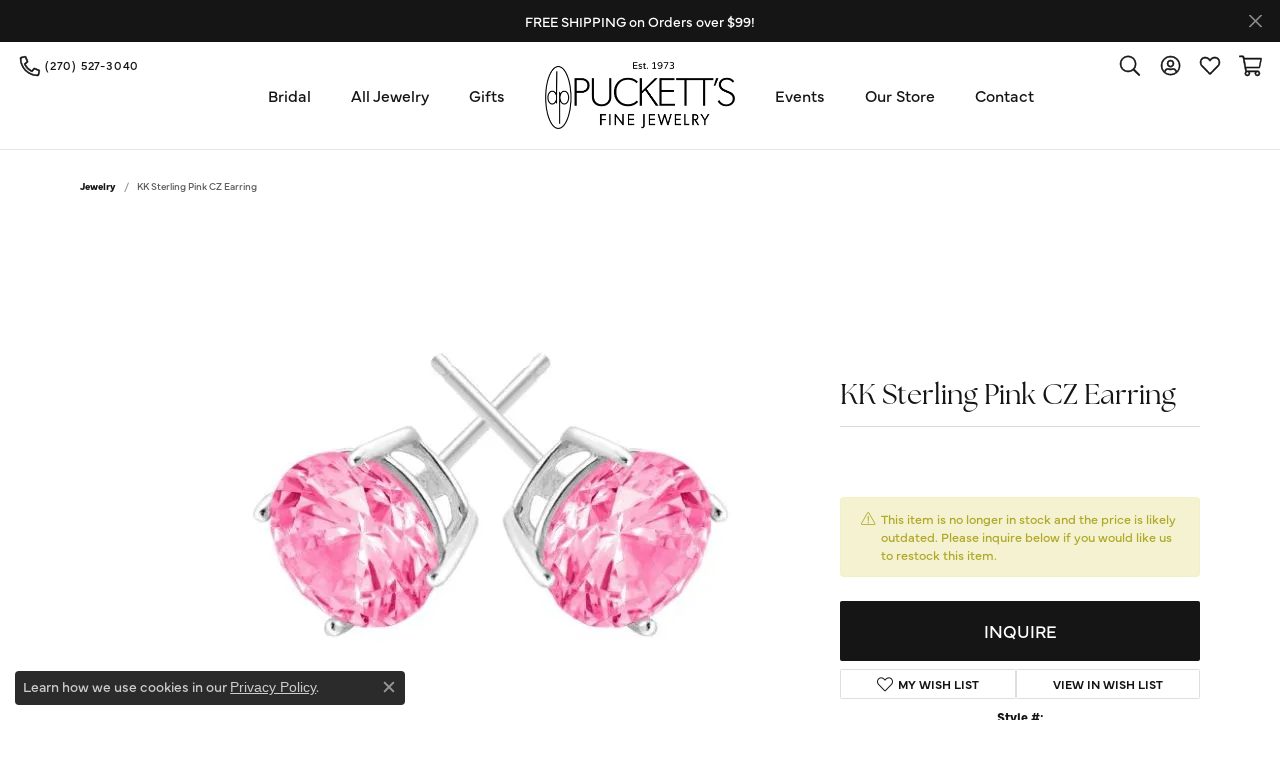

--- FILE ---
content_type: text/css
request_url: https://www.puckettsjewelry.com/css/local.css?t=20477
body_size: 1459
content:
/*!
 * Pucketts Jewelry
 * Copyright 2008-2024 Punchmark
 */

/*  ===========================
    Helpers
============================ */

.alert-global {
    background: var(--dark) !important;
    border-color: var(--dark) !important;
    color: var(--light) !important;
}

.script,
[data-widget-element="widgetHeader"] > small,
[data-widget-element="widgetHeader"] > span {
    font-family: "adventures-unlimited";
}

[data-widget-element="widgetHeader"] > small,
[data-widget-element="widgetHeader"] > span {
    text-transform: none !important;
    font-size: 2.5rem !important;
    letter-spacing: normal !important;
    display: block !important;
    margin-bottom: 0 !important;
}

/*  ===========================
    Icons...
============================ */

header .content-toolbar .content-toolbar-inner > ul > li > a > i,
header .content-toolbar .content-toolbar-inner > ul > li > a > i::before {
    font-size: 20px;
    width: 20px;
    height: 20px;
}

header .content-toolbar .toolbar-item a > i,
header .content-toolbar .toolbar-item a > i:before,
nav.navbar .nav-link > i,
nav.navbar .nav-link > i:before {
    font-family: var(--bs-icon-font) !important;
    -webkit-text-stroke-width: 0.5px !important;
    -webkit-text-stroke-color: inherit !important;
}

header .content-toolbar .toolbar-item a > .icon-search:before, 
nav.navbar .nav-link > .icon-search:before {
    content: "\e926" !important;
}

header .content-toolbar .toolbar-item a > .icon-phone:before,
nav.navbar .nav-link > .icon-phone:before {
    content: "\e922" !important;
}

header .content-toolbar .toolbar-item a > .icon-heart:before,
nav.navbar .nav-link > .icon-heart:before {
    content: "\e91b" !important;
}

header .content-toolbar .toolbar-item a > .icon-shopping-cart:before,
nav.navbar .nav-link > .icon-shopping-cart:before {
    content: "\e904" !important;
}

header .content-toolbar .toolbar-item a > .icon-shopping-bag:before,
nav.navbar .nav-link > .icon-shopping-bag:before {
    content: "\e900" !important;
}

header .content-toolbar .toolbar-item a > .icon-map-marker:before,
nav.navbar .nav-link > .icon-map-marker:before {
    content: "\e91f" !important;
}

header .content-toolbar .toolbar-item a > span {
    font-size: 12px !important;
    letter-spacing: 0.05rem !important;
    margin-left: 0.3125rem !important;
}

/*  ===========================
    Header
============================ */

@media(max-width:991px){
    header .navbar-toggler {
        position: static !important;
        transform: none !important;
        height: 100% !important;
        padding-left: 0.625rem !important;
        padding-right: 0.625rem !important;
    }
    header .content-toolbar {
        margin-bottom: calc(var(--bs-gutter-x) * .5) !important;
    }
    header .content-toolbar.left {
        display: none !important;
    }
}

@media(min-width:992px){
    header .content-toolbar {
        margin-top: calc(var(--bs-gutter-x) * .15) !important;
    }
    header a#logo {
        min-width: 190px !important;
    }
}
@media(min-width:1200px){
    header a#logo {
        min-width: 230px !important;
    }
}

/*  ===========================
    Nav
============================ */

/* ======= Custom 3 column nav for client ======= */

.center-megamenu .dropdown-menu > .container > .row {
    justify-content: center !important;
}

.center-megamenu .dropdown-menu > .container > .row > .col-lg-auto {
    flex: 0 0 25% !important;
    max-width: 25% !important;
    padding: 0 10px !important;
}
.center-megamenu .dropdown-menu > .container > .row > .col-lg-auto .dropdown-item-image {
    max-width: 100% !important;
    width: 100%;
    min-width: 0 !important;
}

/* ======= Custom 3 column nav for client ======= */

@media(max-width:991px){
    nav.navbar #main-navigation .mobile-top .mobile-top-search .input-group .btn:hover i,
    nav.navbar #main-navigation .mobile-top .mobile-top-search .input-group .btn:focus i {
        color: var(--primary) !important;
    }
}

@media(min-width:992px){
    nav.navbar .navbar-nav .nav-item {
        padding-left: 20px !important; 
        padding-right: 20px !important;
    }
    nav.navbar .dropdown .dropdown-item.dropdown-item-image {
        min-width: 250px;
    }
}

@media(min-width:1200px){
    nav.navbar .dropdown .dropdown-item.dropdown-item-image {
        min-width: 335px;
    }
}

/*  ===========================
    Footer
============================ */

footer {
    border-top: 3px solid var(--dark) !important;
    background: none !important;
}

footer h6 {
    font-family: var(--bs-h1-family) !important;
    font-weight: normal !important;
    text-transform: uppercase !important;
}

footer h6,
footer p,
footer .p,
footer .footerlinks a,
footer address,
footer address a,
footer address strong,
footer address span,
footer .required-links li a,
footer > .copyrights p,
footer > .copyrights p > * {
    color: var(--dark) !important;
}

#footerCollapse-1-2 {
  color: black !important;
}

footer .social-networks .network {
    background-color: none !important;
    border-color: var(--dark) !important;
    color: var(--dark) !important;
}

footer .social-networks .network:hover,
footer .social-networks .network:focus {
    background-color: var(--dark) !important;
    border-color: var(--dark) !important;
    color: var(--light) !important;
}

footer address a .location-link {
    display: none !important;
}

footer .required-links {
    margin-bottom: 1rem !important;
}

footer .required-links li a {
    font-size: 13px !important;
}

footer .required-links li a:hover,
footer .required-links li a:focus {
    color: var(--primary) !important;
}

footer .subscribe-widget form .input-group {
    border-color: var(--dark) !important;
}

footer .subscribe-widget form .input-group .form-control {
    color: var(--dark) !important;
}

footer .subscribe-widget form .input-group .form-control::placeholder {
    color: var(--dark) !important;
    opacity: 0.5 !important;
}

footer .subscribe-widget form .input-group .btn,
footer .subscribe-widget form .input-group .btn i {
    color: var(--dark) !important;
}

footer .subscribe-widget form .input-group .btn:hover,
footer .subscribe-widget form .input-group .btn:focus,
footer .subscribe-widget form .input-group .btn:hover i,
footer .subscribe-widget form .input-group .btn:focus i {
    color: var(--primary) !important;
}

footer .social-networks.text-center.text-md-left {
    justify-content: flex-start !important;
}

footer > .copyrights {
    margin-top: 2rem !important;
    background: none !important;
}

/*
footer > .copyrights,
footer > .copyrights p,
footer > .copyrights .container .row > *,
footer .required-links {
    justify-content: center !important;
}

footer > .copyrights p,
footer .required-links {
    width: 100% !important;
}

footer > .copyrights .container .row {
    flex-direction: column !important;
    justify-content: center !important;
    align-items: center !important;
}

footer > .copyrights .container .row .order-1 {
    order: 1 !important;
    justify-content: center !important;
    width: 100% !important;
}

footer > .copyrights .container .row .order-2 {
    order: 2 !important;
    justify-content: center !important;
    width: 100% !important;
}

@media(max-width:767px){
    footer [data-bs-toggle="collapse"], 
    footer [data-bs-toggle="collapse"]:focus {
        border-color: rgba(0,0,0,0.1) !important;
    }
    footer .social-networks.text-center.text-md-left {
        justify-content: center !important;
    }
}
*/


/*  ===========================
    Column Slider
============================ */

[data-widget-type="slider"] .column-slider .owl-nav {
    visibility: visible !important;
    opacity: 1 !important;
}
[data-widget-type="slider"] .column-slider .owl-nav button {
    background: #151515 !important;
    color: white !important;
    border-radius: 45px !important;
    width: 40px !important;
    height: 40px !important;
    line-height: 40px !important;
}
[data-widget-type="slider"] .column-slider .owl-nav button i {
    color: white !important;
    width: 40px !important;
    height: 40px !important;
    line-height: 40px !important;
    -webkit-text-stroke-width: 1px !important;
    -webkit-text-stroke-color: inherit !important;
    font-size: 24px !important;
}
[data-widget-type="slider"] .column-slider .owl-nav button:hover,
[data-widget-type="slider"] .column-slider .owl-nav button:focus {
    background: var(--primary) !important;
    color: white !important;
}
[data-widget-type="slider"] .column-slider .owl-nav button.disabled {
    display: none !important;
}
.container .col-lg-12 .column-slider .owl-nav .owl-next > i {
    transform: translateX(1px) !important;
}
.container .col-lg-12 .column-slider .owl-nav .owl-prev > i {
    transform: translateX(-1px) !important;
}
.container .col-lg-12 .column-slider .owl-nav .owl-next {
    right: 1.25rem !important;
}
.container .col-lg-12 .column-slider .owl-nav .owl-prev {
    left: 1.25rem !important;
}
[data-widget-type="slider"] .column-slider .owl-stage-outer {
    overflow: visible !important;
}
@media(min-width:992px){
    .container .col-lg-12 .column-slider .owl-nav .owl-next {
        right: 1.875rem !important;
    }
    .container .col-lg-12 .column-slider .owl-nav .owl-prev {
        left: 1.875rem !important;
    }
}